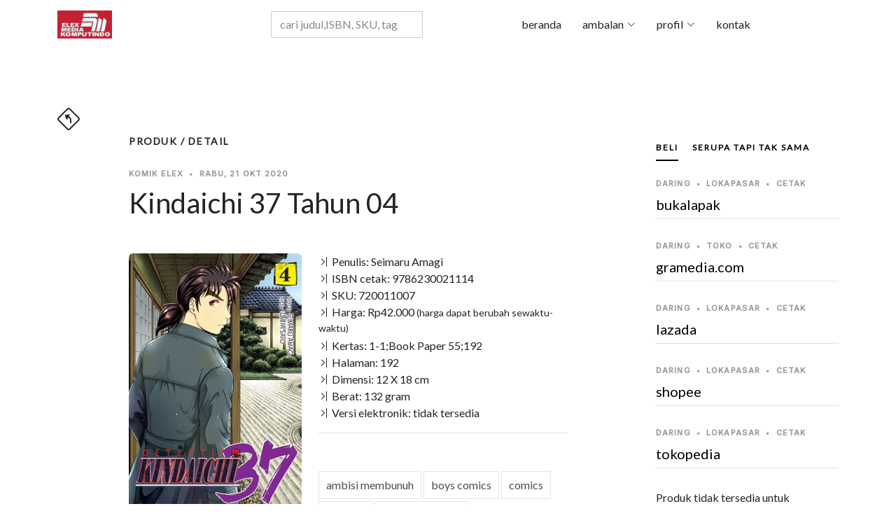

--- FILE ---
content_type: text/html; charset=UTF-8
request_url: https://elexmedia.id/produk/daftar_tagar/36cb1bf3d5db95132615dc98d8aeb81e/EMK-RC000037458
body_size: 354
content:

﻿
		<ul class="aside-tags list-unstyled">
			<li><a alt="tagar ambisi/membunuh" href="https://elexmedia.id/tagar/cari/ambisi/membunuh">ambisi membunuh</a></li>
			<li><a alt="tagar boys/comics" href="https://elexmedia.id/tagar/cari/boys/comics">boys comics</a></li>
			<li><a alt="tagar comics" href="https://elexmedia.id/tagar/cari/comics">comics</a></li>
			<li><a alt="tagar detektif" href="https://elexmedia.id/tagar/cari/detektif">detektif</a></li>
			<li><a alt="tagar hajime/kindaichi" href="https://elexmedia.id/tagar/cari/hajime/kindaichi">hajime kindaichi</a></li>
			<li><a alt="tagar keluarga/kyogoku" href="https://elexmedia.id/tagar/cari/keluarga/kyogoku">keluarga kyogoku</a></li>
			<li><a alt="tagar kindaichi" href="https://elexmedia.id/tagar/cari/kindaichi">kindaichi</a></li>
			<li><a alt="tagar komik/cowok" href="https://elexmedia.id/tagar/cari/komik/cowok">komik cowok</a></li>
			<li><a alt="tagar komik/lelaki" href="https://elexmedia.id/tagar/cari/komik/lelaki">komik lelaki</a></li>
			<li><a alt="tagar kriminal" href="https://elexmedia.id/tagar/cari/kriminal">kriminal</a></li>
			<li><a alt="tagar kyoto" href="https://elexmedia.id/tagar/cari/kyoto">kyoto</a></li>
			<li><a alt="tagar pegawai/kantoran" href="https://elexmedia.id/tagar/cari/pegawai/kantoran">pegawai kantoran</a></li>
			<li><a alt="tagar pembunuhan" href="https://elexmedia.id/tagar/cari/pembunuhan">pembunuhan</a></li>
			<li><a alt="tagar seimaru/amagi" href="https://elexmedia.id/tagar/cari/seimaru/amagi">seimaru amagi</a></li>
			<li><a alt="tagar seimaru/amagi" href="https://elexmedia.id/tagar/cari/seimaru/amagi">seimaru amagi</a></li>
			<li><a alt="tagar seimaruamagi" href="https://elexmedia.id/tagar/cari/seimaruamagi">seimaruamagi</a></li>
		</ul>
